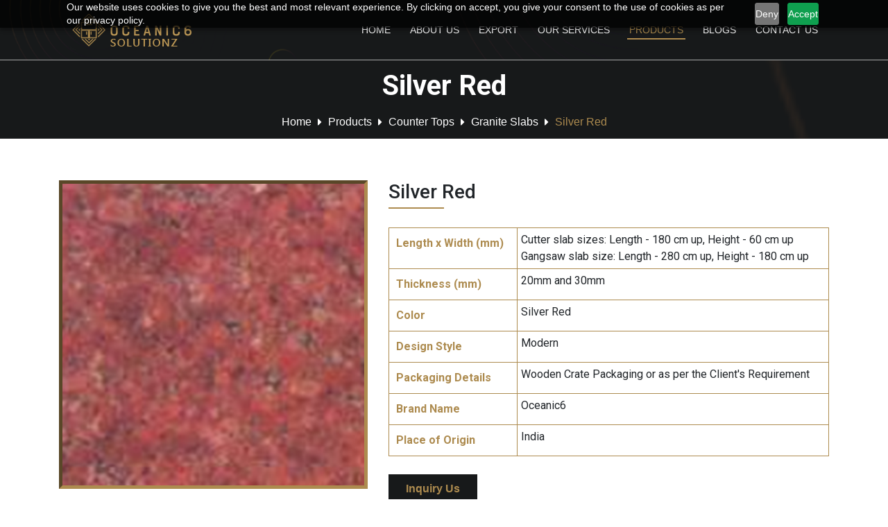

--- FILE ---
content_type: text/html
request_url: https://oceanic6solutionz.com/silver-red.html
body_size: 3887
content:
<!DOCTYPE html>
<html lang="en">
<head>
   <!-- Google tag (gtag.js) -->
<script async src="https://www.googletagmanager.com/gtag/js?id=G-0RSEZEP9B6"></script>
<script>
  window.dataLayer = window.dataLayer || [];
  function gtag(){dataLayer.push(arguments);}
  gtag('js', new Date());

  gtag('config', 'G-0RSEZEP9B6');
</script>

        <meta charset="utf-8">
        <title>Supplier of Silver Red Granite Slab in India - Oceanic6 solutionz</title>
        <meta name="viewport" content="width=device-width, initial-scale=1">
        <meta name="description" content="">
        <meta name="keywords" content="">

        <!-- custom css -->
        <link rel="stylesheet" type="text/css" href="css/style.css">
        <!-- Latest compiled and minified CSS -->
        <link rel="stylesheet" href="https://maxcdn.bootstrapcdn.com/bootstrap/4.5.2/css/bootstrap.min.css">
        <!-- jQuery library -->
        <script src="https://ajax.googleapis.com/ajax/libs/jquery/3.5.1/jquery.min.js"></script>
        <!-- Popper JS -->
        <script src="https://cdnjs.cloudflare.com/ajax/libs/popper.js/1.16.0/umd/popper.min.js"></script>
        <!-- Latest compiled JavaScript -->
        <script src="https://maxcdn.bootstrapcdn.com/bootstrap/4.5.2/js/bootstrap.min.js"></script>
        <!-- favicon -->
        <link rel="icon" type="image/png" href="images/favicon.png"/>
        <!-- font awesome -->
        <link href="https://cdnjs.cloudflare.com/ajax/libs/font-awesome/5.14.0/css/all.min.css" rel="stylesheet">
        <!-- Owl Carousel Css -->
        <link rel="stylesheet" href="https://cdnjs.cloudflare.com/ajax/libs/OwlCarousel2/2.3.4/assets/owl.carousel.min.css"/>
        <!-- google font link -->
        <link href="https://fonts.googleapis.com/css2?family=Roboto:wght@300;400;500;700;900&display=swap" rel="stylesheet">

</head>
<body>
    <!-- desktop menu start -->
    <header class="header main-menu desktop-menu">
        <div class="container">
            <nav class="navbar main-menu navbar-expand-lg">
                <a href="index.html" class="navbar-brand">
                    <img src="images/logo.png" class="logo">
                </a>

                <button type="button" class="navbar-toggler" data-toggle="collapse" data-target="#navbarCollapse">
                    <span class="fa fa-bars"></span>  
                </button>
                <!-- Collection of nav links, forms, and other content for toggling -->
                <div id="navbarCollapse" class="collapse navbar-collapse justify-content-end">
                    <ul class="navbar-nav navigation">
                        <li class="nav-item"><a href="index.html" class="nav-link">Home</a></li>
                        <li class="nav-item"><a href="aboutus.html" class="nav-link">About Us</a></li>
                        <li class="nav-item"><a href="export.html" class="nav-link">Export</a></li>  
                        <li class="nav-item"><a href="services.html" class="nav-link">Our Services</a></li>
                        <li class="nav-item dropdown">
                            <a href="products.html" class="nav-link active">Products</a>

                            <span class="righticon">
                                <i class="fas fa-caret-down downicon"></i>
                            </span>

                            <ul>
                                <li><a href="countertops.html" class="dropdown-item">Counter Tops</a></li>
                                <li><a href="bathroom-vanities.html" class="dropdown-item">Bathroom Vanities</a></li>
                                <li><a href="furniture.html" class="dropdown-item">Furniture</a></li>
                            </ul>
                        </li>
                        <li class="nav-item"><a href="https://oceanic6solutionz.com/blog/" class="nav-link">Blogs</a></li>
                        <li class="nav-item"><a href="contactus.html" class="nav-link">Contact Us</a></li>
                    </ul>      
                </div>
            </nav>
        </div>
    </header>
    <!-- desktop menu end  -->

    <!-- mobile menu start -->
    <div class="mobile-sidebar-menu">
        <a href="index.html"> <img class="header-logo img-fluid" src="images/logo.png"> </a>
        <div id="mobile-sidebar-panel" class="mobile-menu main-menu" style="transform: translateX(-100%);">
            <div id="navbarCollapse" class="navbar-collapse justify-content-end">
                <ul class="navbar-nav navigation">
                    <li class="nav-item"><a href="index.html" class="nav-link">Home</a></li>
                    <li class="nav-item"><a href="aboutus.html" class="nav-link">About Us</a></li>
                    <li class="nav-item"><a href="export.html" class="nav-link">Export</a></li>  
                    <li class="nav-item"><a href="services.html" class="nav-link">Our Services</a></li>
                    <li class="nav-item dropdown">
                        <a href="products.html" class="nav-link active">Products</a>

                        <span class="righticon">
                            <i class="fas fa-caret-down downicon"></i>
                        </span> 

                        <ul>
                            <li><a href="countertops.html" class="dropdown-item">Counter Tops</a></li>
                            <li><a href="bathroom-vanities.html" class="dropdown-item">Bathroom Vanities</a></li>
                            <li><a href="furniture.html" class="dropdown-item">Furniture</a></li>
                        </ul>
                    </li>
                    <li class="nav-item"><a href="https://oceanic6solutionz.com/blog/" class="nav-link">Blogs</a></li>
                    <li class="nav-item"><a href="contactus.html" class="nav-link">Contact Us</a></li>
                </ul>
            </div>
        </div>
        <button class="mobile-menu-btn" id="openbtn" onclick="openNav()" style=""> <i class="fas fa-bars"></i> </button>
        <button class="mobile-menu-btn" id="closebtn" onclick="closeNav()" style="display: none;"> <i class="fas fa-times"></i> </button>
    </div>
    <!-- mobile menu end -->

    <!-- Inner page banner start -->
    <div class="inner-page-banner">
        <div class="container">
            <div class="inner-page-banner-title">
                <h1>Silver Red</h1>
                <div class="breadcrumbs">
                    <a href="index.html">Home</a>
                    <i class="fas fa-caret-right"></i>
                    <a href="products.html">Products</a>
                    <i class="fas fa-caret-right"></i>
                    <a href="countertops.html">Counter Tops</a>
                    <i class="fas fa-caret-right"></i>
                    <a href="granite-slabs.html">Granite Slabs</a>
                    <i class="fas fa-caret-right"></i>
                    <span>Silver Red</span>
                </div>
            </div>
        </div>
    </div>
    <!-- Inner page banner end -->

    <!-- Product Details Start -->
    <section class="product-detail-section">
        <div class="container">
            <div class="row">
                <div class="col-lg-5">
                    <div class="product-detail-image">
                        <img src="images/countertops/granite/64.png" class="img-fluid">
                    </div>
                </div>
                <div class="col-lg-7">
                    <div class="product-detail-content">
                        <h3>Silver Red</h3>
                        <table class="table table-bordered table-sm">
                            <tbody>
                                <tr>
                                    <th>Length x Width (mm)</th>
                                    <td>Cutter slab sizes: Length - 180 cm up, Height - 60 cm up<br> Gangsaw slab size: Length - 280 cm up, Height - 180 cm up </td>
                                </tr>
                                <tr>
                                    <th>Thickness (mm)</th>
                                    <td>20mm and 30mm</td>
                                </tr>
                                <tr>
                                    <th>Color</th>
                                    <td>Silver Red</td>
                                </tr>
                                <tr>
                                    <th>Design Style</th>
                                    <td>Modern</td>
                                </tr>
                                <tr>
                                    <th>Packaging Details</th>
                                    <td>Wooden Crate Packaging or as per the Client's Requirement</td>
                                </tr>
                                <tr>
                                    <th>Brand Name</th>
                                    <td>Oceanic6</td>
                                </tr>
                                <tr>
                                    <th>Place of Origin</th>
                                    <td>India</td>
                                </tr>
                            </tbody>
                        </table>
                        <a href="contactus.html" class="inquiry-btn">Inquiry Us</a>
                    </div>
                </div>
            </div>

            <div class="product-description">
                <ul class="nav filter">
                    <li>
                        <a class="active" data-toggle="pill" href="#menu1">Overview</a>
                    </li>
                    <li>
                        <a data-toggle="pill" href="#menu2">Tips for best Use</a>
                    </li>
                    <li>
                        <a data-toggle="pill" href="#menu3">Merchant Details</a>
                    </li>
                    <li>
                        <a data-toggle="pill" href="#menu5">Terms & Conditions</a>
                    </li>
                </ul>

                <div class="tab-content description-content">
                    <!-- Overview -->
                    <div id="menu1" class="tab-pane active">
                        <p>Granite countertops are stunning additions to any house, each one a one-of-a-kind work of art. Granite comes in a variety of hues, giving homeowners a wide range of alternatives. Granite is a versatile material that can be used to complement any décor or design concept. Granite is also extremely hard and resistant to heat. This makes it ideal for kneading dough, rolling out cookies, and other jobs that benefit from a chilly surface.</p>
                    </div>
      
      
                    <!-- Tips for best use -->
                    <div id="menu2" class="tab-pane fade">
                        <ul>
                            <li><i class="fas fa-hand-point-right"></i> <span>Use a microfiber cloth to dust granite countertops and keep them clean.</span> </li>
                            <li><i class="fas fa-hand-point-right"></i> <span>For simple cleaning, a microfiber cleaning cloth, even a dry one, is frequently sufficient.</span></li>
                            <li><i class="fas fa-hand-point-right"></i> <span>When accidents in everyday life occur, wipe off the granite countertop simply with water on a daily or a need basis. Once a week, wipe out your granite counters with a moist towel and a neutral pH stone cleanser.</span></li>
                            <li><i class="fas fa-hand-point-right"></i> <span>On your counters, never use strong chemicals or abrasive cleaning. These cleansers have the potential to permanently chip, pit, and etch the stone's surface.</span></li>
                            <li><i class="fas fa-hand-point-right"></i> <span>Try a poultice consisting of a cup of flour or baking soda and five teaspoons of dish soap for grease stains that have absorbed into the granite.</span></li>
                        </ul>
                    </div>
      
           
                    <!-- Merchant details -->
                    <div id="menu3" class="tab-pane fade">
                        <table class="table table-bordered table-sm">
                            <tbody>
                                <tr>
                                    <th>Category Name</th>
                                    <td>Granite Slabs</td>
                                </tr>
                                <tr>
                                    <th>Packed By</th>
                                    <td>Oceanic6 Solutionz</td>
                                </tr>
                                <tr>
                                    <th>Packer Address</th>
                                    <td>Plot no. 51, Phase-II, Industrial Area, Panchkula, Haryana, India-134112</td>
                                </tr>
                                <tr>
                                    <th>Marketed By</th>
                                    <td>Oceanic6 Solutionz</td>
                                </tr>
                                <tr>
                                    <th>Marketer Address</th>
                                    <td>Sco 84 / Sector 12 , Panchkula, Haryana, India-134112</td>
                                </tr>
                                <tr>
                                    <th>Country Of Assembly</th>
                                    <td>India</td>
                                </tr>
                                <tr>
                                    <th>Country Of Manufacture</th>
                                    <td>India</td>
                                </tr>
                            </tbody>
                        </table> 
                    </div>
        
               
                    <!-- Terms & Conditions -->
                    <div id="menu5" class="tab-pane fade">
                        <p>Please contact us if you have any product-related queries or clarifications.</p>
                        <p>The accessories displayed in the photo are purely for display reasons and are not included in the final product.</p>
                        <p>Skilled craftsmen have methodically constructed furniture goods with elaborate and hand-painted embellishments, following in the footsteps of numerous generations of experienced artisans. As a result, each piece of such furniture is one-of-a-kind, and minor variations between the image and the real product are possible.</p>
                        <p>When placing an order, please double-check the measurements of your premises' entrance/door before purchasing to ensure that the goods can be delivered inside without difficulty. We will not be able to accept cancellation or refund requests in this scenario. Certain goods don't need to be assembled and can be used right away. Please refer to the item details for further information.</p>
                    </div>
                </div>
            </div>
        </div>
    </section>
    <!-- Product Details End -->

    <!-- Footer Section start -->
    <footer>
        <div class="container">
            <div class="footer-section">
                <div class="row">
                    <div class="col-lg-3 col-md-6">
                        <div class="footer-col">
                            <div class="flogo">
                                <img src="images/logo.png" alt="logo">
                            </div>
                            <p>Oceanic 6 Solutionz is one of India's top furniture exporters, offers a diverse assortment of solid wood furniture, counter tops & bathroom Vanities to a global audience.</p>
                        </div>
                    </div>
                    <div class="col-lg-3 col-md-6">
                        <div class="footer-col">
                            <h3>Quick Links</h3>
                            <ul>

                                <li>
                                    <i class="fas fa-long-arrow-alt-right"></i><a href="index.html">Home</a>
                                </li>
                                <li>
                                    <i class="fas fa-long-arrow-alt-right"></i><a href="aboutus.html">About Us</a>
                                </li>
                                <li>
                                    <i class="fas fa-long-arrow-alt-right"></i><a href="export.html">Export</a>
                                </li>
                                <li>
                                    <i class="fas fa-long-arrow-alt-right"></i><a href="services.html">Our Services </a>
                                </li>
                                <li>
                                    <i class="fas fa-long-arrow-alt-right"></i><a href="products.html">Products</a>
                                </li>
                                <li>
                                    <i class="fas fa-long-arrow-alt-right"></i><a href="contactus.html">Contact Us</a>
                                </li>
                            </ul>
                        </div>
                    </div>
                    <div class="col-lg-3 col-md-6">
                        <div class="footer-col">
                            <h3>World Headquarters</h3>
                            <div class="address">
                                <i class="fas fa-map-marker-alt"></i><p>Sco 84 / Sector 12 ,Panchkula,  Haryana,India-134112</p>
                            </div>
                            <p>
                                <i class="fas fa-phone-alt"></i><a href="tel:+919810113016">+91 98101 13016</a>
                            </p>
                            <p>
                                <i class="fas fa-envelope"></i><a href="mailto:sales@oceanic6.com">sales@oceanic6.com</a>
                            </p>
                            <p>
                                <i class="fas fa-envelope"></i><a href="mailto:support@oceanic6.com">support@oceanic6.com</a>
                            </p>
                        </div>
                    </div>
                    <div class="col-lg-3 col-md-6">
                        <div class="footer-col">
                            <div class="nkba">
                                <h3>Proud Member</h3>
                                <div class="nkba-img">
                                    <img src="images/fieo.png" alt="FIEO">
                                    <img src="images/nkba.png" alt="NKBA">
                                </div>
                                <span>SOCIAL</span>
                            </div>
                            <div class="connect">
                                <h3>Connect With Us</h3>
                                <div class="icon">
                                    <a href="#"><i class="fab fa-facebook-f"></i></a>
                                    <a href="#"><i class="fab fa-linkedin-in"></i></a>
                                    <a href="#"><i class="fab fa-instagram"></i></a>
                                    <a href="#"><i class="fab fa-pinterest-p"></i></a>
                                </div>
                            </div>
                        </div>
                    </div>
                </div>
            </div> 
        </div>
    </footer>

    <!-- copyrights -->
    <section class="copyright-section">
        <div class="container">
            <div class="row">
                <div class="col-lg-6">
                    <div class="copyright">
                        <p>Copyright © 2022 Oceanic6 Solutionz. All Rights Reserved.<p></p>
                    </div>
                </div>
                <div class="col-lg-6">
                    <div class="copyright">
                        <p>Design and Development By <a href="https://topazinfotech.com/" target="_blank">Topaz Infotech.</a></p>
                    </div>
                </div>
            </div>
        </div>
    </section>
    <!-- Footer Section end -->


    <!-- Custom Js -->
    <script type="text/javascript" src="js/custom.js"></script>
    <!-- Owl Carousel Js -->
    <script src="https://cdnjs.cloudflare.com/ajax/libs/OwlCarousel2/2.3.4/owl.carousel.min.js"></script>
    <script src="https://cdn-in.pagesense.io/js/oceanic6com/8e532eb6538a4556a9955e218b6799d5.js"></script>
    <script>window.$zoho=window.$zoho || {};$zoho.salesiq=$zoho.salesiq||{ready:function(){}}</script><script id="zsiqscript" src="https://salesiq.zohopublic.in/widget?wc=siqecd69682faa565e817cd46d8f4f39b9fa3938a7790a520a18998919a3d14ab1f" defer></script>


</body>

</html>

--- FILE ---
content_type: text/css
request_url: https://oceanic6solutionz.com/css/style.css
body_size: 13203
content:
*:focus {outline: none !important;}
body {font-family: 'roboto', sans-serif !important;}
p, span, li, a {
    font-family: 'poppins', sans-serif !important;
}
html {scroll-behavior: smooth;}
ul,ol {list-style: none;padding: 0;}
a, button, img, input, span {
  transition: all 0.3s ease 0s;
}
a:hover {
  text-decoration: none !important;
}




/* Journey Section Styling */
.our-journey {
    /*padding: 60px 0;*/
    overflow: hidden;
}

.video-section-wrapper video {
    outline: none;
    border: none;
    border-radius: 15px;
}

/* Mobile responsive fixes */
@media (max-width: 991px) {
    .our-journey .content {
        text-align: center;
        margin-bottom: 40px;
    }
    .banner-our-jurnny {
        flex-direction: column;
    }
    .banner-our-jurnny img {
        width: 100% !important;
        margin-bottom: 15px;
    }
    .icon-journey h3 {
        font-size: 14px;
        margin-top: 10px;
    }
}

/* whychooseus */
            
            @media (max-width: 768px) {
                .why-header-wrapper {
                    margin-left: 0 !important; /* Mobile pe zero kar diya */
                    padding-left: 35px; /* Mobile pe icons ke sath align rakhne ke liye */
                }
                .why-features {
                    padding-left: 35px !important;
                }
            }
        

.box-our {
    padding: 20px;
    transition: all 0.3s ease;
}
.box-our:hover {
    transform: translateY(-5px);
}


.header {
    background-image: url('../images/header-bg.png');
    background-size: cover;
    background-repeat: no-repeat;
    background-position: -200px center;
}
.main-menu .navbar {padding: 0 16px;}
.navbar-brand .logo{
    max-width: 178px;
}
.navbar-brand .logo img{
    width: 100%;
}
.navigation li{
    display: inline-block;
}
.navigation li a{
    position: relative;
    display: inline-block;
    color: #ffffff;
    font-size: 14px;
    text-transform: uppercase;
    text-decoration: none;
    padding-top: 33px !important;
    padding-bottom: 33px !important;
    padding-left: 0 !important;
    padding-right: 0 !important;
    margin: 0 14px;
    white-space: nowrap;
}
.navigation > li:last-child a {margin-right: 0;}
.navigation > li > a:after {
    position: absolute;
    content: '';
    display: block;
    height: 2px;
    width: 0;
    background-color: #AD8B4F;
    left: 50%;
    bottom: 30px;
    transform: translate(-50%,0) translateZ(0);
    transition: width .25s cubic-bezier(.27,.62,.43,1.01);
}
.navigation > li > a:hover:after, .navigation > li > a.active:after {
    width: calc(100% + 6px);
}
.navigation li a:hover, .navigation li a.active {
    color: #AD8B4F;
}

/* dropdown menu css */
.navbar-nav span .hovericon {
    font-size: 18px; 
    display: block !important;
    position: absolute; 
    z-index: 99; 
    right: -7px; 
    top: 0;   
    height: 37px; 
    width: 37px; 
    cursor: pointer; 
    text-align: center; 
    line-height: 39px;
    color: #fff;
}
@media (min-width: 992px) {
    .main-menu ul li span .downicon {display: none !important;}
}
.main-menu ul li span .downicon
{
    font-size: 20px;
    display: block;
    position: absolute;
    z-index: 99;
    right: 24px;
    top: 0;
    height: 40px;
    width: 40px;
    cursor: pointer;
    text-align: center;
    line-height: 40px;
    color: #000;
}
.main-menu ul > li > ul,
.main-menu ul > li > ul > li > ul
{
    box-shadow: 0px 10px 40px rgba(0, 0, 0, 0.20);
    position: absolute;
    top: 100%;
    left: 0;
    z-index: 100;
    visibility: hidden;
    background-color: #17191A;
    opacity: 0;
    transform: translateY(20px);
    box-shadow: 0 3px 20px rgba(0, 0, 0, 0.05);
    transition: all 0.3s ease-out;
}
.main-menu ul > li > ul > li > ul {
    left: 100%;
    top: 0;
}
.main-menu ul > li.dropdown:hover > ul,
.main-menu ul > li > ul > li.dropdown:hover > ul
{
    visibility: visible;
    opacity: 1;
    transform: translateY(0);
    z-index: 999;
}
.main-menu ul > li > ul > li {display: list-item;}
.main-menu ul > li > ul > li a
{
    position: relative;
    font-size:14px;
    color: #fff;
    padding: 10px 30px 10px 20px !important;
    margin: 0;
}
/*.main-menu ul > li > ul > li a:after {
    content: "";
    position: absolute;
    top: 0;
    left: 0;
    width: 4px;
    height: 100%;
    background-color: #AD8B4F;
    opacity: 0;
    visibility: visible;
}*/
.main-menu ul > li > ul > li a:hover, .main-menu ul > li > ul > li a:focus,
.main-menu ul > li > ul > li > ul > li a:hover, .main-menu ul > li > ul > li > ul > li a:focus {
    color: #fff;
    background-color: #AD8B4F;
    transition: none;
}
.main-menu ul > li > ul > li a:hover:after {
    opacity: 1;
    visibility: visible;
}

@media (max-width: 1199px) {.navigation li a {margin: 0 9px;}}
@media (max-width: 991px) {
    .main-menu ul > li > ul,
    .main-menu ul > li > ul > li > ul {background-color: transparent;box-shadow: inherit; width: 100%; display: none; position: inherit; -moz-transform: translateY(0); transform: translateY(0);}
    .main-menu ul > li > ul > li > ul {left: 0;top: 100%;}
    .main-menu ul > li.dropdown > ul.open,
    .main-menu ul > li.dropdown > ul.open li.dropdown > ul.open { display: block; opacity: 1; visibility: visible; }
    .main-menu ul > li > ul > li a {white-space: inherit !important;padding-left: 8% !important;}
    .main-menu ul li a {padding: 10px 16px;}
    .navigation li a {font-size: 16px;}
}

/* Mobile Menu Css Start */
.mobile-sidebar-menu {
    display: none;
    padding: 11px 16px 20px 16px;
    background-image: url('../images/header-bg.png');
    background-size: cover;
    background-repeat: no-repeat;
    background-position: -248px center;
}
.mobile-menu {
    height: 100%;
    width: 75%;
    position: fixed;
    z-index: 1000;
    top: 0;
    left: 0;
    background-color: #000;
    overflow-x: hidden;
    transition: 0.5s;
    transform:  translateX(-100%);
}
.mobile-menu-btn {
    font-size: 22px;
    cursor: pointer;
    color: #fff;
    border: none;
    background-color: transparent;
    border: 1px solid #AD8B4F;
    transition: margin-left .5s;
    position: absolute;
    top: 23px;
    right: 4%;
    width: 40px;
    height: 40px;
    line-height: 40px;
}
#closebtn {background-color: #AD8B4F;}
.mobile-menu .navbar-collapse ul {margin-top: 0;}
.mobile-menu ul li.nav-item {border-bottom: 1px solid #fff;}
.mobile-menu ul li.nav-item:first-child {border-top: 1px solid #fff;}
.mobile-menu .nav-link {
    padding: 0 5% !important;
    height: 44px;
    line-height: 44px; 
    text-transform: capitalize;
    color: #fff;
    font-weight: 400;
    margin: auto;
    width: 100%;
    text-transform: uppercase;
}
.mobile-menu .nav-link:after {content: none !important;}
.mobile-menu-show {height: 70px;}
.mobile-menu ul li span .downicon {color: #fff;}
.mobile-menu ul li ul li ul li a {padding-left: 12% !important;}
.mobile-menu ul li a {font-size: 15px !important;}

@media (max-width: 991px) {.desktop-menu {display: none;}.mobile-sidebar-menu {display: block;}}
/* mobile menu css end */

/*banner-sec*/
.carousel-inner img {
    width: 100%;
    height: 95vh;
}
.banner-sec{
    box-shadow: 0px 10px 10px #efefef;
}
.carousel-caption{
    top: 26%;
    max-width: 550px;
    left: 15% !important;
    bottom: auto !important;
    right: 15% !important;
    margin: auto;
    padding: 20px 25px 25px 25px !important;
    background-color: #000000bd;
    border-bottom-left-radius: 70px;
    border-bottom-right-radius: 70px;
    text-align: center !important;
}
.carousel-caption h1{
    font-size: 35px;
    font-weight: bold;
    color: #ffffff;
    text-transform: uppercase;
}
.carousel-caption p {
    position: relative;
    margin-bottom: 0;
}
.carousel-caption p:after  {
    content: "";
    position: absolute;
    bottom: -28px;
    left: 50%;
    transform: translate(-50%);
    background-color: #BBA37E;
    height: 7px;
    width: 77%;
}
.carousel-indicators li {
    font-size: 13px;
    text-align: center;
    width: 10px !important;
    height: 10px !important;
    border-radius: 50px !important;
    border-top: none !important;
    border-bottom: none !important;
    color: #AD8B4F;
    background-color: #000 !important;
    text-indent: inherit !important;
    opacity: 1 !important;
    transition: all 0.3s ease 0s !important; 
}
.carousel-indicators li.active {
    width: 25px !important;
    background-color: #AD8B4F !important;
}


/*our-journey*/
.our-journey{
    padding-top: 150px;
    /*padding-bottom: 70px;*/
    position: relative;
}
.our-journey .content .back-title {position: absolute;top: 60px;z-index: -1;}
.our-journey .content .back-title h1 {
    font-size: 120px;
    color: #80808012;
    font-weight: bold;
    text-transform: uppercase;
}
.our-journey .content .sub-title h1{
    font-size: 26px;
    color: #ad8b4f;
    margin-bottom: 15px;
    text-transform: uppercase;
}
.our-journey .content .title h2{
    font-size: 25px;
    color: #505151;
}
.our-journey .content .title h2 span{color: #ad8b4f;}
.our-journey .content .text {margin-bottom: 35px;}
.our-journey .content .text p{
    font-size: 16px;
    color: #797979;
    line-height: 20px;
}
.our-journey .content .about-btn {
    font-weight: bold;
    color: #AD8B4F;
    text-decoration: none;
    background-color: #17191A;
    padding: 12px 25px;
}
.our-journey .content .about-btn:hover {
    color: #fff;
    background-color: #AD8B4F;
}

@media (max-width: 767px) {.our-journey .content .back-title h1 {font-size: 40px;}
    .carousel-inner img {
    width: 100%;
    height: 100%;
}
}
.icon-journey{
    padding-top: 37px;
    position: relative;
    margin-top: 30px;
    
    
}

.icon-journey .icon{
    background-image: url('../images/icone-bg.png');
    background-repeat: no-repeat;
    background-size: contain;
}
.box-our::after{
    content: '';
    position: absolute;
    top: 0;
    right: -20px;
    height: 122px;
    background-image: url(../images/arrow.png);
    background-size: cover;
    width: 30px;
}

#shipping::after{
    content: '';
    background-image: inherit;
}
.box-our{
    display: flex;
    align-items: center;
    flex-direction: column;

}
.box-our .icon{
    max-width: 92px;
    margin: 0 auto;
    padding-bottom: 25px;
    min-height: 122px;
    display: flex;
    align-items: flex-end;
}
.box-our h3{
    text-align: center;
    font-size: 20px;
    color: #404040;
    text-transform: capitalize;
}

/*our-product*/
.our-product{
    padding-bottom: 85px;
}

/*title use in all section*/
.main-title {
    text-align: center;
    position: relative;
    padding-bottom: 20px;
}

.main-title h3{
    position: absolute;
    top: 35px;
    left: 50%;
    transform: translate(-50%);
    font-size: 40px;
    color: #ad8b4f;
    margin-bottom: 0;
}
.main-title h3::before{
    content:url('../images/title-equalto.png');
    position: absolute;
    top: -17%;
    left: -58px;
}

.main-title h3::after{
    content:url('../images/title-equalto.png');
    position: absolute;
    top: -17%;
    right: -58px;
}
.boxes .col-md-6 {
    padding-top: 80px;
}
.boxes .box{
    min-height: 390px;
    background-size: cover;
    background-repeat: no-repeat;
    background-position: center;
    position: relative;
    padding-bottom: 34px;
    cursor: pointer;
    transition: .8s ease;
}
.boxes .box img{
    position: absolute;
    top: -45px;
    right: 10px;
}

.boxes .box h3{
    position: absolute;
    top: 50%;
    left: 50%;
    transform: translate(-50% , -50%);
    color: #ffffff;
    font-size: 35px;
    width: 100%;
    text-align: center;
}

.boxes #counter{
    background-image: url('../images/counter.png');    
}

.boxes #bathroom{
    background-image: url('../images/bathroom.png');    
}

.boxes #furniture{
    background-image: url('../images/furniture.png');    
}

.boxes #packaging{
    background-image: url('../images/packaging.png');    
}

.boxes .box a{
    display: inline-block;
    font-size: 20px;
    color: #ffffff;
    background-color: #ad8b4f;
    padding: 10px 15px;
    width: 280px;
    text-align: center;
    border-radius: 4px;
    text-decoration: none;
    position: absolute;
    left: 50%;
    bottom: -26px;
    transform: translate(-50%, 0);
    opacity: 0; 
    visibility: hidden; 
    transition: .5s ease;
}

.boxes .box:hover a{
    opacity: 1;
    visibility: visible;
}

.boxes .box:hover{
    transform: translateY(-25px);
}
@media (max-width: 575px) {
    .boxes .col-md-6:first-child {padding-top: 20px;}
}


      /* nEw services  */

/* Service Section - Professional 3D Look */

.custom-service-area {
    padding-top: 80px;
    background-color: #ffffff;}*/ /* Light greyish-white background 
*/
/* Row ke andar gap maintain karne ke liye */

.service-row-gap {
    margin-top: 20px;
}
.banner-our-jurnny img{
    width: 100%;
}
.service-card {
    background: #ffffff;
    padding: 40px 25px;
    margin-bottom: 40px; /* Do rows ke beech gap yahan se aayega */
    height: calc(100% - 40px);
    display: flex;
    flex-direction: column;
    align-items: center;
    text-align: center;
    border-radius: 12px;
    border: 1px solid rgba(0,0,0,0.03);/* Halka sa border for definition */
    /* Mobile pe shadow ko saaf rakhne ke liye precise shadow */
    box-shadow: 0 10px 25px -5px rgba(0, 0, 0, 0.08), 0 8px 10px -6px rgba(0, 0, 0, 0.05);
    transition: all 0.4s ease-in-out;
}

/* Hover Effect - Proper 3D lift */
.service-card:hover {
    transform: translateY(-15px);
    box-shadow: 0 25px 40px -10px rgba(0, 0, 0, 0.15);
    border-color: #e0e0e0;
}

.service-card-icon {
    width: 95px;
    height: 95px;
    margin-bottom: 25px;
    display: flex;
    justify-content: center;
    align-items: center;
}

.service-card-icon img {
    width: 100%;
    height: 100%;
    object-fit: contain;
    filter: none !important;
}

.service-card-info h3 {
    font-size: 22px;
    font-weight: 700;
    color: #ae8d50;
    margin-bottom: 15px;
}

.service-card-info p {
    font-size: 15px;
    color: #555;
    line-height: 1.6;
    margin-bottom: 25px;
}

/* Button - Website theme se match karta hua (Teal/Dark) */
.service-btn-custom {
    display: inline-block;
    padding: 12px 30px;
    background-color: #ae8d50; /* Professional Dark Blue/Grey */
    color: #fff !important;
    font-weight: 600;
    text-transform: uppercase;
    font-size: 13px;
    letter-spacing: 1px;
    border-radius: 6px; /* Squarish round corners */
    text-decoration: none !important;
    transition: all 0.3s ease;
    box-shadow: 0 4px 6px rgba(0,0,0,0.1);
}

.service-btn-custom:hover {
    background-color: #ae8d50;
    transform: scale(1.05);
    box-shadow: 0 6px 12px rgba(0,0,0,0.2);
}

/* Mobile adjustments */
@media (max-width: 768px) {
    .service-card {
        margin-bottom: 30px; /* Mobile pe gap */
        padding: 30px 20px;
    }
}
/* nEw services  */


/*service provider*/

.service{
    background-image: url('../images/service-bg.png');
    background-repeat: no-repeat;
    background-size: cover;
    background-position: center;
    padding-top: 50px;
    padding-bottom: 40px;
    background-color: #f8f9f7;
}

.service .text{
    max-width: 920px;
    margin: 0 auto;
    text-align: center;
    font-size: 15px;
    line-height: 20px;
    color: #8f8f8f;
}

.service-box {
    margin-top: 40px;
}
.service-box .title-sec {
    float: left;
    width: 46px;
    margin-right: 12px;
    margin-bottom: 8px;
}
.service-box .content {
    font-size: 18px;
    line-height: 26px;
    color: #191919;
    display: block;
    float: left;
    width: 83%;
}
.service-box .content h3 {
    font-size: 24px;
    color: #191919;
    font-weight: bold;
}

/* Section padding */
.quality-sec {
    padding-top: 30px;    /* was 50px */
    padding-bottom: 80px; /* was 140px */
}

/* Main title spacing */
/* .main-title {
    margin-top: 55px; 
} */
.main-title h3 {
    font-size: 28px;     /* slightly smaller heading */
}

/* Sample card spacing */
.sample-card {
    margin-bottom: 30px; /* was 50px */
}

/* Heading above carousel */
.sample-card .caption h4 {
    font-size: 20px;      /* smaller than before */
    margin-bottom: 10px;  /* was 15px */
}

/* Paragraph above carousel */
.sample-card p {
    margin-bottom: 15px; /* was 20px */
    font-size: 15px;     /* slightly smaller */
    line-height: 22px;   /* tighter spacing */
}

/* Explore Now button margin */
.sample-program-cta {
    margin: 20px 0; /* was 30px */
}
/* Headings above each carousel */
.sample-card .caption h4 {
    text-align: center;        /* centers the heading */
    font-size: 32px;           /* slightly bigger for a heading */
    font-weight: 700;          /* bold */
    color: #000000;            /* golden color */
    margin-bottom: 12px;       /* space below heading */
}

/* quality-sec sample program sec */

.quality-sec.sample-program-section {
    margin-top: -20px;  
    padding-top: 0;
}




/** quartz **/

/* Quartz heading */
.sample-card:nth-of-type(2) .caption h4 {
    margin-top: -50px;   
    margin-bottom: 15px;
}

/* Quartz paragraph */
.sample-card:nth-of-type(2) p {
    margin-top: 5px;   
    margin-bottom: 10px;
}

/* Quartz images carousel */
.sample-card:nth-of-type(2) .owl-carousel {
    margin-top: 5px;   
    margin-bottom: 10px;
}

/* Explore Now button */
.sample-program-cta {
    margin-top: 15px;  
    margin-bottom: 20px; /
}

.custom-service-area .container{
    margin-top: -150px;
}

/* what our client says section */

.testimonial-section  .container{
    margin-top: -60px;
}

/* CASE STUDIES */

.export-page-section .container{
    margin-top: -90px;
}




/*quality credentials section*/

.quality-sec{
    padding-top: 15px;
    padding-bottom: 140px;
}
#client{
    display: flex;
    align-items: center;
    justify-content: center;
    flex-wrap: wrap;
    gap: 30px;
}
#client img{
    width: 80px;
}


.your-project{
    margin-top: 30px;
    align-items: center;
}
.your-project-content {margin-top: 30px;}
.your-project-content p {
    font-size: 17px;
    color: #8f8f8f;
    text-align: center;
}
.your-project .text-content h4{
    font-size: 24px;
    color: #666666;
    text-transform: uppercase;
    margin-bottom: 10px;
}

.your-project .text-content h3{
    color: #ad8b4f;
    font-size: 50px;
    text-transform: capitalize;
    margin-bottom: 18px;
}

.your-project p{
    font-size:  18px;
    line-height: 26px;
    color: #191919;
    text-align: center;
}

.your-project .form-content p{
    text-align: left;
    padding-left: 0;
}

.project-form .form-control{
    border: 1px solid #ad8b4f;
    background-color: #FCFEFF;
    height: 40px;
}
.project-form .form-group textarea {height: auto;padding-top: 10px;}
.project-form .form-control::placeholder {
    font-size: 15px;
    color: #919191;
}
.form-content .button-sec{
    padding-top: 64px;
    margin-top: -31px;
}
.form-content .button-sec {
    color: #ffffff;
    text-transform: uppercase;
}

.your-project{
    background-image: url('../images/your-project-bg2.png');
    background-repeat: no-repeat;
    background-size: cover;
    background-position: 14px 6px;
    box-shadow: 0px 32px 11px 0px rgba(53, 53, 53, 0.09);
}
.form-content .button-sec .submit{
    background-color: #ad8b4f;
    padding: 7px 33px;
    color: white;
}
.form-content .button-sec .reset{
    background-color: #191919;
    padding: 7px 33px;
    margin-left: 25px;
    color: white;
}
.form-content .button-sec .submit:hover {background-color: #191919;}
.form-content .button-sec .reset:hover {background-color: #AD8B4F;}
.form-content .button-sec .submit:hover .form-content .button-sec .reset {background-color: #AD8B4F;}
.owl-carousel .item img{
    width: auto; 
    margin: 0 auto;
    display: block;
    max-width: 100% !important;
    width: auto !important;
}
.form-bg-img{
    position: relative;
    background-image: url('../images/your-project-bg.png');
    height: 550px;
    width: 100%;
    border-radius: 10px;
    background-size: cover;
    margin-left: -17px;
}
.form-bg-img .text-content {
    position: absolute;
    top: 68%;
    left: 50%;
    transform: translate(-50%, -50%);
    width: 100%;
    text-align: center;
    padding: 0 20px;
}
.project-form .form-group .placeholder{
    background-color: #FCFEFF !important;
}

/* Card should NOT have fixed height */
.team-card {
    width: 100%;
    max-width: 180px;      /* keeps width same everywhere */
    margin: 0 auto;
    text-align: center;
}

/* Image wrapper behavior */
.team-card img.face {
    width: 100%;
    height: 200px;         /* image crop height */
    object-fit: cover;     /* crop from all sides */
    object-position: center;
    border-radius: 10px;
    display: block;
}

/* Text spacing */
.description-container {
    margin-top: 8px;
}




/* blog section css */
.blog-section {
    background: #f9f9f9;
    padding: 70px 0;
}
.blog-widget {margin-top: 40px;}
.blog-content {position: relative;padding: 20px;box-shadow: 0 12px 16px 0 rgb(0 0 0 / 3%), 0 17px 50px 0 rgb(0 0 0 / 10%);}
.blog-content span {
    color: #AD8B4F;
    width: 80px;
    height: 80px;
    display: flex;
    background: #17191A;
    border-radius: 50%;
    justify-content: center;
    align-items: center;
    text-align: center;
    position: absolute;
    top: -40px;
}
.blog-content h3 {    
    font-size: 20px;
    margin-top: 45px;
    line-height: 1.5;
    margin-bottom: 0;
    height: 60px;
}
.blog-content a {
    font-weight: 500;
    color: #ffffff;
    text-decoration: none;
    background-color: #AD8B4F;
    padding: 8px 20px;
    display: inline-block;
    margin-top: 30px;
}
.blog-content a:hover {background-color: #ffffff;color:#AD8B4F; border: 1px solid #AD8B4F;}

@media (max-width: 767px) {.blog-content h3 {height: auto;}}

/**************** footer section *******************/
.footer-section{
    border-color: #C2C2C2;
    border: dotted;
    border-radius: 20px;
    padding: 5px;
}
footer{
    background-image: url('../images/footer-bg.png');
    background-repeat: no-repeat;
    background-size: cover;
    padding-top: 40px;
    padding-bottom: 15px;
}
.footer-info {padding-left: 15px;}
footer .flogo{
    max-width: 185px;
    padding-bottom: 25px;
}
footer img{width: 100%;}
footer h3{
    font-size: 17px;
    color: #c2c2c2;
    line-height: 18px;
    font-weight: bold;
    padding-bottom: 15px;
    text-transform: uppercase;
    position: relative;
}
footer h3::after{
    content:'';
    position: absolute;
    bottom: 12px;
    left: 0;
    width: 58px;
    height: 1px;
    background-color:#ad8b4f;
}
footer .address{
    display: flex;
}
footer i{
    padding-right: 15px;
    color: #ad8b4f;
    padding-top: 4px;
}
footer p{
    color: #c2c2c2;
    font-size: 15px;
}
footer a{
    color: #c2c2c2;
    font-size: 15px;
    display: inline-block;
}
footer a:hover{
    text-decoration: none;
    color: #ad8b4f;
}
footer ul{
    list-style-type: none;
}
footer ul li{
    padding-bottom: 8px;
}
footer ul li i{
    color: #ad8b4f;
    padding-right: 0;
    margin-right: 12px;
    padding-top: 0;
}
footer .nkba {padding-bottom: 30px;}
footer .nkba-img img {max-width: 100px;display: inline-block;}
footer .nkba-img img:first-child {margin-right: 15px;}
footer .nkba span {
    display: none;
    color: #7e7e7e;
    font-size: 28px;
    line-height: 29px;
    text-transform: uppercase;
}
footer .connect .icon i{
    color: #ad8b4f;
    background-color: #ffffff;
    width: 35px;
    height: 35px;
    border-radius: 50%;
    padding-right: inherit;
    padding-top: 0;
    line-height: 35px;
    text-align: center;
    transition: all 0.3s ease 0s;
}
footer .connect .icon i:hover {
    color: #ffffff;
    background-color: #ad8b4f;
}
.copyright-section {background-color: #ad8b4f;}
.copyright{
    padding-top: 15px;
    padding-bottom: 15px;
}
.copyright p{
    margin-bottom: 0;
    font-size: 16px;
    color: #ffffff;
}
.copyright-section .col-lg-6:last-child .copyright p {text-align: right;}
.copyright p a {color: #fff;}

@media (min-width: 992px) and (max-width: 1199px) {footer .nkba-img img:first-child {margin-right: 0;}}
@media (max-width: 991px) {
    .copyright p {text-align: center;}
    .copyright-section .col-lg-6:last-child .copyright {padding-top: 0;}
    .copyright-section .col-lg-6:last-child .copyright p {text-align: center;}
}


/*-----------------home page responsive css start---------------------*/

/*----------------main menu start----------------*/
@media (min-width: 1400px) {
    .main-menu {background-position: inherit;}
}
@media(max-width: 991px){
    .desktop-bar{display: none;}
    .mobile-sidebar{display: block;}
    .bn-title{top:24%;}
    .bn-title h1{font-size: 32px;}
    /*.carousel-inner img{height: 300px;}*/
}
@media(max-width: 767px){
    .bn-title h1{font-size: 23px;}
    /*.carousel-inner img{height: 236px;}*/
}
@media(max-width: 490px){
    .bn-title{right: 36%; top: 59px; left: 6%;}
}

/*----------banner section start--------------*/
@media (min-width: 1400px) {
    .carousel-caption {max-width: 625px;}
    .carousel-caption h1 {font-size: 45px;}
    .carousel-caption p {font-size: 18px;}
}
@media (max-width: 767px) {
    .carousel-caption {top: 22%;left: 10% !important;right: 10% !important;}
    .carousel-caption h1 {font-size: 28px;}
    .carousel-caption p {font-size: 14px;}
}
@media (max-width: 991px) {
    .carousel-caption h1 {font-size: 30px;}
    .bn-title{top: 0px;}
    .bn-title h1{font-size: 21px;}
}
@media (max-width: 575px) {
    .carousel-caption {
        top: 18%;
        padding: 15px 15px 18px 15px !important;
        border-bottom-left-radius: 50px;
        border-bottom-right-radius: 50px;
    }
    .carousel-caption h1 {font-size: 24px;}
    .carousel-caption p:after {bottom: -21px;height: 6px;}
    .carousel-indicators {bottom: -8px !important;}
}
@media (max-width: 500px) {
    .carousel-caption h1 {font-size: 21px;margin-bottom: 2px;}
    .carousel-caption p {font-size: 13px;}
}
@media (max-width: 450px) {
    .carousel-caption {
        top: 14%;
        padding: 10px 10px 12px 10px !important;
        border-bottom-left-radius: 40px;
        border-bottom-right-radius: 40px;
    }
    .carousel-caption h1 {font-size: 21px;margin-bottom: 3px;}
    .carousel-caption p {font-size: 13px;}
    .carousel-caption p:after {bottom: -15px;}
}
@media (max-width: 400px) {
    .carousel-caption h1 {font-size: 16px;}
    .carousel-caption p {font-size: 10px;}
}
@media (max-width: 350px) {
    .carousel-caption h1 {font-size: 14px;}
}

/*----------our journey section start--------------*/
@media(max-width: 1025px){
  .our-journey{padding-top: 85px;}
  .our-journey .content .sub-title h1{font-size: 23px;}
  .our-journey .content .title h2 {font-size: 40px;}
  .our-journey .content .text p {font-size: 16px;}

}
@media(max-width: 991px){
    .our-journey{padding-top: 46px;padding-bottom: 35px;}
    .our-journey .content .sub-title h2{padding-bottom: 10px;}
    .our-journey .content .title h2{
        padding-bottom: 10px;
        font-size: 32px;
    }
    .our-journey .content .text p{text-align: justify;}
}
@media(max-width: 767px){
    .box-our {margin-top: 35px;}
    .box-our::after{display: none;}
    .icon-journey{padding-top: 0px;}
}
@media(max-width: 650px){
   .box-our h3 {font-size: 17px;}
}
@media(max-width: 600px){
   .our-journey .content .sub-title h1{font-size: 18px;}
   .our-journey .content .text p {font-size: 15px;}
}
@media (max-width: 575px) {
    .icon-journey .col-sm-6:first-child .box-our, .icon-journey .col-sm-6:nth-child(2) .box-our {margin-top: 10px;}
    .our-journey .content .title h2 {font-size: 28px;}
}

/*------------ our product section start ---------*/
@media(max-width: 991px){
    .main-title h3{top: 31px; font-size: 35px; }
    .main-title{padding-bottom: 10px;}
    .our-product{ padding-top: 23px;padding-bottom: 50px;} 
    .boxes .box{min-height: 300px;}
    .boxes .box h3{font-size: 27px;}
    .main-title {padding-bottom: 35px;}
    .boxes {padding-top: 0px;}
    .boxes .box a{
        opacity: 1;
        visibility: visible;
        padding: 8px 24px;
        font-size: 18px;
        bottom: -22px;
    }
}
@media(max-width: 575px){
    .ourproduct .main-title h3{top: 35px; font-size: 26px;}
    .main-title h3 {width: 100%;font-size: 30px;top: 35px;}
    .main-title h3::before {left: 95px;}
    .main-title h3::after {right: 95px;}
}
@media (max-width: 500px) {
    .main-title h3::before {left: 60px;}
    .main-title h3::after {right: 60px;}
}
@media (max-width: 450px) {
    .main-title h3::before {left: 35px;}
    .main-title h3::after {right: 35px;}
}
@media (max-width: 400px) {
    .boxes .box a {width: 240px;}
    .main-title {padding-bottom: 0;}
    .main-title h3::before {left: 15px;}
    .main-title h3::after {right: 15px;}
}


/*------------ our services section start ---------*/
@media (max-width: 767px) {
    .service .main-title h3 {width: 100%;}
    .service .main-title h3::before {left: 48px;}
    .service .main-title h3::after {right: 48px;}
    .service-box {margin-top: 30px;}
}
@media (max-width: 575px) {
    .service {padding-bottom: 20px;}
    .service .main-title {padding-bottom: 30px;}
}
@media (max-width: 520px) {
    .service .main-title h3::before {left: 35px;}
    .service .main-title h3::after {right: 35px;}
}
@media (max-width: 480px) {
    .service .main-title h3::before {left: 12px;}
    .service .main-title h3::after {right: 12px;}
}
@media (max-width: 440px) {
    .service .main-title h3::before {left: 0;}
    .service .main-title h3::after {right: 0;}
}


/*------------ quality section start ---------*/
@media (max-width: 1199px) {
    .your-project {background-size: inherit;background-position: inherit;}
    .form-content .button-sec {padding-top: 12px;margin-top: 0;}
}
@media (max-width: 991px) {
    .quality-sec {padding-bottom: 60px;}
    .quality-sec .content {padding-bottom: 25px;}
    .your-project {background-image: none;}
    .form-content {margin-top: 20px;padding-bottom: 15px;}
}
@media (max-width: 767px) {
    .form-bg-img {margin-left: 0;}
}
@media (max-width: 575px) {
    .quality-sec {padding-top: 40px;}
    .quality-sec .content {padding-bottom: 30px;}
    .quality-slider {padding-bottom: 0;}
    .quality-sec .main-title h3:before {left: 72px;}
    .quality-sec .main-title h3:after {right: 72px;}
    .form-bg-img {background-position: center;}
    .form-bg-img .text-content {top: 60%;}
    .your-project .text-content h4 {font-size: 20px;}
    .your-project .text-content h3 {font-size: 35px;}
    .your-project p {font-size: 16px;}
}
@media (max-width: 500px) {
    .quality-sec .main-title h3:before {left: 50px;}
    .quality-sec .main-title h3:after {right: 50px;}
}
@media (max-width: 450px) {
    .quality-sec .main-title h3:before {left: 30px;}
    .quality-sec .main-title h3:after {right: 30px;}
}
@media (max-width: 400px) {
    .quality-sec .main-title h3:before {left: 8px;}
    .quality-sec .main-title h3:after {right: 8px;}
}
@media (max-width: 360px) {
    .quality-sec .main-title h3:before {left: -8px;}
    .quality-sec .main-title h3:after {right: -8px;}
}


/*------------ footer section start ---------*/
@media (max-width: 991px) {
    .footer-section {padding: 10px 20px 20px 20px;}
    .footer-info {padding-left: 0;}
    .footer-col {margin-top: 20px;}
}


/* --- FLOATING CATALOG BUTTON STYLE --- */
    .catalog_float {
        position: fixed;
        bottom: 20px;
        left: 20px;
        background-color: #ad8b4f;
        color: #FFF !important;
        padding: 12px 25px;
        border-radius: 50px;
        text-align: center;
        font-size: 16px;
        font-weight: 600;
        box-shadow: 0 4px 10px rgba(0,0,0,0.3);
        z-index: 1000;
        text-decoration: none;
        transition: all 0.3s ease;
        display: flex;
        align-items: center;
    }
    .catalog_float:hover {
        background-color: #222;
        color: #ad8b4f !important;
        transform: translateY(-3px);
        text-decoration: none;
    }
    .catalog_float i {
        margin-right: 8px;
        font-size: 20px;
    }



/*****************************************************************
                        About Us Page Css
*****************************************************************/
.inner-page-banner {
    /*background-image: url(../images/aboutus/inner-page-banner.jpg);*/
   background-image:  url('../images/header-bg.png');
    background-repeat: no-repeat;
    background-size: cover;
    background-attachment: fixed;
    background-position: center center;  
    padding: 1% 0;
}
.inner-page-banner-title {text-align: center;}
.inner-page-banner-title h1 {
    font-size: 40px;
    font-weight: bold;
    color: #fff;
    margin-bottom: 15px;
}
.breadcrumbs a {color: #fff;vertical-align: middle;}
.breadcrumbs i {color: #fff;vertical-align: middle;margin: 0 5px;}
.breadcrumbs a:hover {color: #AD8B4F;}
.breadcrumbs span {color: #AD8B4F;font-weight: 500;vertical-align: middle;}
.about-page-section {
    padding-top: 60px;
    margin-top: 80px;
}
.about-page-parallex {
    background-image: url(../images/aboutus/1.png?v=1);
    background-repeat: no-repeat;
    background-attachment: fixed;
    background-size: cover;
    background-position: center center;
}
/* .about-page-content {
    background-color: #17191A;
    width: 35%;
    padding: 30px 40px;
    transform: translateY(-85px);
} */

.about-page-content {
    width: 100% !important;
    max-width: 720px;         /* Wide & clean layout */
    margin-left: 0 !important;
    margin-right: auto !important;
    padding: 35px 40px !important;
    background-color: #17191A;
    border-left: 5px solid #AD8B4F;
    border-radius: 6px;
    transform: translateY(-40px);  /* Smooth subtle lift */
}
.about-page-content h5 {color: #fff;}
.about-page-content h3 {color: #fff;}
.about-page-content h3 span {text-transform: uppercase;font-size: 26px;}
.about-page-content p {color: #fff;}

@media (max-width: 575px) {
    /* .about-page-content {padding: 30px 22px;} */
     .about-page-content {
        transform: translateY(0);
        padding: 20px !important;
    }
}

/* about service section */
.about-service-section {
    padding-top: 60px;
    padding-bottom: 50px;
    background-color: #f9f9f9;
}
.about-service-image {
    border: 4px outset #AD8B4F;
}
.about-service-text {margin-top: 20px;}
.about-service-text h5 {
    font-size: 18px;
    margin-bottom: 10px;
    text-transform: uppercase;
}
.about-service-text h5 span {color: #ad8b4f;}
.about-service-text p {color: #797979;}

/* about project section */
.about-project-section {padding-top: 60px;padding-bottom: 60px;}
.about-project-image {
    position: relative;
    padding-left: 60px;
    padding-bottom: 60px;
}
.about-project-image:after {
    content: "";
    position: absolute;
    border: 15px outset #AD8B4F;
    width: 575px;
    height: 395px;
    left: 0;
    bottom: 0;
    z-index: -1;
}
.about-project-content h5 {
    position: relative;
    font-size: 30px;
    color: #AD8B4F;
    padding-bottom: 12px;
    margin-bottom: 15px;
    display: inline-block;
    border-bottom: 1px solid #000;
}
.about-project-content h6 {font-size: 18px;}
.about-project-content p {text-align: justify;}
.about-project-section .mt-5 {margin-top: 70px !important;}
.aboutus-quality-sec {padding-bottom: 60px;}

@media (max-width: 1199px) {
    .about-project-image:after {width: 465px;height: 325px;}
    /* .about-page-content {width: 42%;} */
    .about-page-content {
        max-width: 800px !important;
    }
}
@media (max-width: 991px) {
    /* .about-page-content {width: 57%;} */
    .about-page-content {
        max-width: 100% !important;
        transform: translateY(-20px);
        padding: 25px !important;
    }
    .about-service-section .col-lg-3:nth-child(3) .about-service-widget,
    .about-service-section .col-lg-3:nth-child(4) .about-service-widget {
        margin-top: 30px;
    }
    .about-project-section .mt-5 {margin-top: 0 !important;}
    .about-project-image {margin-top: 30px;}
    .about-project-content {margin-top: 30px;}
    .about-project-image:after {width: 610px;height: 430px;} 
}
@media (max-width: 767px) {
    .about-page-content {width: 76%;}
    .about-service-section .col-lg-3:nth-child(2) .about-service-widget {
        margin-top: 30px;
    }
    .about-project-image:after {width: 450px;height: 310px;}
}
@media (max-width: 575px) {
    .inner-page-banner {padding: 20% 0;}
    .inner-page-banner-title h1 {font-size: 28px;}
    .breadcrumbs a, .breadcrumbs span {font-size: 14px;}
    .about-service-section {padding-bottom: 20px;}
    .about-project-section {padding-top: 20px;padding-bottom: 30px;}
    .about-page-content {width: 100%;}
    .about-project-image:after {width: 86%;height: 86%;}
    .aboutus-quality-sec {padding-top: 0px;padding-bottom: 40px;}
}
@media (max-width: 500px) {
    .about-project-image {padding-left: 50px;padding-bottom: 50px;}
    .about-project-image:after {width: 84%;height: 84%;}
}
@media (max-width: 400px) {
    .about-project-image {padding-left: 40px;padding-bottom: 40px;}
    .about-project-image:after {height: 88%;}
}


/*****************************************************************
                        Export Page Css
*****************************************************************/
.export-page-section {padding: 50px 0 60px;}
.export-page-section .export-page-content ul {margin-top: 10px;}
.export-page-content.page-content {padding-top: 80px;}

@media (max-width: 575px) {.export-page-section {padding: 40px 0;}}


/*****************************************************************
                        Blog Page Css
*****************************************************************/
.blog-page-section {padding: 40px 0 70px;}


/*****************************************************************
                        Blog Detail Page Css
*****************************************************************/
.blog-detail-page-section {padding: 70px 0;}
.blog-full-image {margin-bottom: 30px;}
.blog-detail-content h3 {margin-bottom: 20px;color: #AD8B4F;}
.blog-detail-content p {font-size: 17px;color: #959595;text-align: justify;}
.blog-detail-content h5 {margin-top: 25px;position: relative;margin-bottom: 12px;}
.blog-detail-content h5:after {
    content: "";
    position: absolute;
    bottom: 0;
    left: -5px;
    width: 120px;
    height: 10px;
    background: #ad8b4f61;
    z-index: -1;
}
.blog-detail-content ul {margin-bottom: 25px;padding-left: 15px;}
.blog-detail-content ul li {margin-bottom: 4px;}
.blog-detail-content ul li span {vertical-align: middle;margin-left: 5px;font-size: 17px;color: #959595;}
.bullet-points {margin-bottom: 30px;}
.bullet-points h6 {font-size: 18px;}
.bullet-points h6 span {
    width: 30px;
    height: 30px;
    line-height: 30px;
    background-color: #AD8B4F;
    display: inline-block;
    text-align: center;
    border-radius: 50%;
    color: #fff;
    margin-right: 12px;
}
.blog-sidebar {border: 2px solid #0000001a;padding: 20px;}
.blog-sidebar h3 {color: #AD8B4F;margin-bottom: 30px;}
.latest-post-wrap {display: table;margin-bottom: 25px;}
.latest-post-image {
    width: 30%;
    overflow: hidden;
    float: left;
    text-align: center;
    box-shadow: 0 2.1px 1.3px rgb(0 0 0 / 4%), 0 5.9px 4.2px rgb(0 0 0 / 5%), 0 12.6px 9.5px rgb(0 0 0 / 6%), 0 25px 20px rgb(0 0 0 / 0%);
}
.latest-post-title {
    width: 69%;
    float: left;
    padding-left: 12px;
}
.latest-post-title p {
    font-size: 17px;
    font-weight: 500;
    margin-bottom: 0;
}
.latest-post-title p a {color: #404040;}

@media (max-width: 991px) {.blog-sidebar {margin-top: 15px;}}
@media (max-width: 575px) {.blog-detail-page-section {padding: 40px 0}}


/*****************************************************************
                        Contact Us Page Css
*****************************************************************/
.contactus-section {
    background-image: url(../images/contact-sectionbg.png);
    background-repeat: no-repeat;
    background-size: cover;
    padding-top: 85px;
    padding-bottom: 60px;
}
.contactus-widget {
    background-image: url(../images/contactbg.jpg);
    background-repeat: no-repeat;
    background-size: 515px;
    padding-top: 60px;
    padding-bottom: 60px;
}
.contactus-info {
    background-image: url(../images/contact-detailbg.png);
    background-repeat: no-repeat;
    background-size: cover;
    padding: 50px 40px;
    height: 540px;
}
/*.contactus-info2 {margin-top: 30px;}*/
.contactus-info .title {margin-bottom: 40px;}
.contactus-info .title h3 {color: #fff;position: relative;}
.contactus-info .title h3:after {
    content: "";
    position: absolute;
    left: 0;
    bottom: -4px;
    width: 70px;
    height: 1px;
    background-color: #AD8B4F;
}
.contactus-info p {display: flex;}
.contactus-info p i {display: block;padding-top: 4px;color: #AD8B4F;}
.contactus-info p span {padding-left: 12px;color: #fff;}
.contactus-info p span a {color: #fff;text-decoration: none;}
.contactus-info p span a:hover {color: #AD8B4F;}
.contact-form .title {margin-bottom: 30px;}
.contact-form .title h3 {font-size: 33px;position: relative;}
.contact-form .title h3:after {
    content: "";
    position: absolute;
    left: 0;
    bottom: -4px;
    width: 70px;
    height: 1px;
    background-color: #AD8B4F;
}
.contact-form .form-group {margin-bottom: 30px;}
.contact-form .form-group input {
    height: 50px;
    box-shadow: 0 0px 50px 0px #eee;
    border: 1px solid #AD8B4F;
}
.contact-form .form-group input::placeholder {color: gray;}
.contact-form .form-group textarea {
    height: auto;
    box-shadow: 0 0px 50px 0px #eee;
    border: 1px solid #AD8B4F;
    padding-top: 10px;
}
.contact-form .form-group .contact-btn {
    padding: 8px 25px;
    height: auto;
    color: #fff;
    background-color: #AD8B4F;
    border-radius: 4px;
}
.contact-map {height: 450px;}

@media (max-width: 1199px) {
    .contactus-widget {background-size: 550px;background-position: -75px;}
}
@media (max-width: 991px) {
    .contactus-widget {background-size: 350px;background-position: inherit;padding-bottom: 0;}
    .contactus-info {height: auto;}
    .contact-form {margin-top: 100px;}
}
@media (max-width: 767px) {
    .contact-form {margin-top: 78px;}
}
@media (max-width: 575px) {
    .contactus-section {padding-top: 50px;padding-bottom: 20px;}
    .contactus-widget {padding-top: 25px;background-size: 300px;}
    .contact-form {margin-top: 35px;}
    .contact-map {height: 350px;}
    .contact-map iframe {height: 350px;}
}

/************************************************************************
                    Category Page Css (Bathroom Vanities)
*************************************************************************/
.page-content ul {margin-top: 20px;}
.page-content ul li {margin-bottom: 15px;display: flex;text-align: justify;}
.page-content ul li i {color: #AD8B4F;margin-right: 8px;padding-top: 4px;}
.category-wrap-section {
    padding-top: 60px;
    padding-bottom: 60px;
}
.category-widget {
    margin-top: 30px;
    display: block;
    overflow: hidden;
    text-decoration: none !important;
}
.category-image {
    position: relative;
    text-align: center;
}
.category-image:before {
    content: '';
    display: block;
    position: absolute;
    width: 100%;
    height: 100%;
    background: #333;
    opacity: 0;
    transition: .3s all ease-in-out;
}
.category-image:after {
    content: '\f067';
     font-family: "Font Awesome 5 Free";
     color:transparent;
    background: linear-gradient(#000 0 0), linear-gradient(#000 0 0);
    background-position:center;
    background-size: 70% 2px,2px 50%; /*thickness = 2px, length = 50% (25px)*/
    background-repeat:no-repeat;
    font-size: 50px;
    display: block;
    position: absolute;
    top: calc(50% - 20px);
    left: calc(50% - 25px);
    transition: .3s all ease-in-out;
    font-weight: 200;
    opacity: 0;
}
.category-image:hover:before {
    opacity: .6;
}
.category-image:hover:after {
    opacity: 1;
    top: calc(50% - 35px);
}
.category-widget h3 {
    text-align: center;
    background-color: #17191A;
    padding: 15px 6px;
    font-size: 20px;
    color: #AD8B4F;
}
.countertops-project-form {margin-bottom: 60px;}

@media (max-width: 575px) {
    .category-wrap-section {
        padding-top: 30px;
        padding-bottom: 40px;
    }
    .countertops-project-form {margin-bottom: 40px;}
}


/*****************************************************************
                    Category Page Css (Furniture)
*****************************************************************/
.furniture-page {padding-top: 60px;}
.page-content {padding-top: 60px;}
.page-content h3 {
    /* margin-top: 25px; */
    margin-bottom: 6px;
    color: #AD8B4F;
}
.page-content h5 {
    margin-top: 25px;
    position: relative;
    margin-bottom: 12px;
}
.page-content h5:after {
    content: "";
    position: absolute;
    bottom: 0;
    left: -5px;
    width: 120px;
    height: 10px;
    background: #ad8b4f61;
    z-index: -1;
}
.page-content p {font-size: 17px;}
.boxes #coffee-tables-d {
    background-image: url('../images/furniture/coffee-tables-bg.jpg');    
}
.boxes #consoles-pending-d {
    background-image: url('../images/furniture/consoles-bg.jpg');    
}
.boxes #end-tables {
    background-image: url('../images/furniture/end-tables-bg.jpg');    
}
.boxes #media-consoles {
    background-image: url('../images/furniture/media-consoles-bg.jpg');    
}
.furniture-category-wrap .category-image {background-color: #f6f6f6;}
.furniture-category-wrap .category-image img {padding: 0 10px;}
.end-tables-category .category-image img {padding: 0;}
@media (max-width: 991px) {.furniture-page {padding-top: 20px;}}
@media (max-width: 575px) {.furniture-page {padding-bottom: 25px !important;}}

/*****************************************************************
                    Category Page Css (Counter Tops)
*****************************************************************/
.countertops-page {padding-top: 35px;padding-bottom: 40px}
.countertops-page .boxes .box h3 {
    font-size: 28px;
    padding: 3px 0;
    background-color: #00000085;
}
.boxes #engineered-quartz {
    background-image: url('../images/countertops/engineered-quartz1.jpg');    
}
.boxes #granite-slabs {
    background-image: url('../images/countertops/granite-slabs2.jpg');    
}
.boxes #limestonep {
    background-image: url('../images/countertops/limestone1.jpg');    
}
.boxes #sandstonep {
    background-image: url('../images/countertops/sandstone1.jpg');    
}
.boxes #porcelainp {
    background-image: url('../images/countertops/porcelain1.jpg');    
}
.boxes #quartizep {
    background-image: url('../images/countertops/quartzite1.jpg');    
}
.boxes #paverp {
    background-image: url('../images/countertops/paver1.jpg');    
}
@media (max-width: 991px) {.countertops-page {padding-top: 40px;padding-bottom: 0;}}


/*****************************************************************
                    Sub Category Page Css (Coffee Tables, Consoles, End Tables)
*****************************************************************/
.coffee-tables-page-section .category-widget h3,
.consoles-page-section .category-widget h3,
.end-tables-category .category-widget h3 {height: 102px;display: grid;align-items: center;}

@media (min-width: 992px) and (max-width: 1199px) {
    .consoles-page-section .category-widget h3 {height: 126px;}
}
@media (max-width: 767px) {
    .coffee-tables-page-section .category-widget h3,
    .consoles-page-section .category-widget h3,
    .end-tables-category .category-widget h3 {height: auto;}
}

/******************************************************************************
                Product Details Page Css (Albester White Quartz)
*******************************************************************************/
.product-detail-section {
    padding-top: 60px;
    padding-bottom: 60px;
}
.product-detail-image {border: 5px inset #AD8B4F;}
.product-detail-content h3 {margin-bottom: 35px;position: relative;}
.product-detail-content h3:after {
    content: "";
    position: absolute;
    bottom: -8px;
    left: 0;
    width: 80px;
    height: 2px;
    background-color: #AD8B4F;
    z-index: -1;
}
.product-detail-content table {border: 1px solid #AD8B4F !important;margin-bottom: 35px;}
.product-detail-content table th {
    border: 1px solid #AD8B4F !important;
    padding: 10px;
    color: #AD8B4F;
} 
.product-detail-content table td {
    border: 1px solid #AD8B4F !important;
    padding: 5px;
}
.product-detail-content .inquiry-btn {
    font-weight: bold;
    color: #AD8B4F;
    text-decoration: none;
    background-color: #17191A;
    padding: 12px 25px;
}
.product-detail-content .inquiry-btn:hover {
    color: #fff;
    background-color: #AD8B4F;
}
.product-description {
    border: 1px solid #AD8B4F;
    margin-top: 120px;
    padding: 20px;
    padding-top: 0;
}   
.filter {transform: translateY(-25px);}
.filter li {
    background-color: #AD8B4F;
    margin: 2px 5px 2px 2px;
    text-align: center;
}
.filter li a {
    display: block; 
    padding: 10px 15px;
    font-size: 16px;
    font-weight: 500;
    letter-spacing: 1px;
    color: #fff;
    text-decoration: none;
}
.filter li .active {background-color: #17191A;color: #AD8B4F !important;}
.description-content .tab-pane p {margin-bottom: 20px;}
.description-content .tab-pane ul li {display: flex;margin-bottom: 12px;}
.description-content .tab-pane ul li i {color: #AD8B4F;display: block;padding-top: 3px;margin-right: 10px;}
.description-content .tab-pane table tbody tr th {padding: 8px;font-weight: 500;}
.description-content .tab-pane table tbody tr td {vertical-align: middle;padding: 8px;}


@media (max-width: 991px) {
    .product-detail-content {margin-top: 35px;}
}
@media (max-width: 575px) {
    .product-detail-section {padding-top: 40px;padding-bottom: 40px;}
    .product-description {margin-top: 70px;}
}



/*****************************************************************
                       Factory Furniture Page Css
*****************************************************************/
.factory-furniture-section {padding-top: 60px;padding-bottom: 60px;}
.factory-furniture-content.page-content {padding-top: 30px;}
.factory-furniture-content p {text-align: justify;}
.factory-furniture-image {text-align: center;}
.factory-furniture-process-image {margin-top: 20px;text-align: center;}
.factory-furniture-section .row .col-lg-4, .factory-furniture-section .row .col-lg-6,
.factory-furniture-section .row .col-lg-12 {
    padding-left: 10px;
    padding-right: 10px;
}


.granite-page-content .page-content {padding-top: 0;}
.fa-fr li b {display: contents;}
.our-factory-furniture-page {padding-top: 30px;}
.factory-image{
    padding-top: 15px !important;
    padding-bottom: 15px !important;
    text-align: center;
}
.factt{
    padding-top: 50px;
}
.vid{
    text-align: center;
}
@media screen and (max-width: 575px)
{
    .inner-page-banner {padding: 20% 0;}
    .inner-page-banner-title h1 {font-size: 28px;}
    .vid video {max-width: 100%;}
}


/*****************************************************************
                       Manufacturing Furniture Page Css
*****************************************************************/
.manufacturing-furniture-section {padding-top: 60px;padding-bottom: 40px;}
.manufacturing-furniture-content.page-content {padding-top: 0;}
.manufacturing-furniture-section .row .col-lg-4, 
.manufacturing-furniture-section .row .col-lg-6, .manufacturing-furniture-section .row .col-lg-12  {
    padding-left: 10px;
    padding-right: 10px;
}


/*****************************************************************
                       Factory-natural stone Page Css
*****************************************************************/




/*****************************************************************
                       Delivery Page Css
*****************************************************************/
.delivery-page-section {padding-top: 60px;padding-bottom: 60px;}
.delivery-page-content.page-content {padding-top: 30px;}
.delivery-page-section .row .col-lg-2, .delivery-page-section .row .col-lg-4, 
.delivery-page-section .row .col-lg-6, .delivery-page-section .row .col-lg-12  {
    padding-left: 10px;
    padding-right: 10px;
}

@media (min-width: 992px) {
    .delivery-process-row .col-lg-2 {
        flex: 0 0 20%;
        max-width: 20%;
    }
} 
@media (max-width: 575px) {
    .delivery-page-section {padding-top: 40px;}
    .delivery-page-content.page-content {padding-top: 0;}
}


/*****************************************************************
                       Packaging Page Css
*****************************************************************/
.packaging-page-section {padding-top: 60px;padding-bottom: 40px;}
.packaging-page-content.page-content {padding-top: 30px;}
.packaging-page-section .row .col-lg-4, .packaging-page-section .row .col-lg-6,
.packaging-page-section .row .col-lg-12 {
    padding-left: 10px;
    padding-right: 10px;
}

@media (min-width: 992px) {
    .packaging-page-section .pr-lg-10 {padding-right: 10px;}
    .packaging-page-section .pl-lg-10 {padding-left: 10px;}
}
@media (max-width: 575px) {
    .packaging-page-section {padding-top: 40px;}
    .packaging-page-content.page-content {padding-top: 0;}
}


/*****************************************************************
                       Quality Control Page Css
*****************************************************************/
.qc-page-section {padding-top: 60px;padding-bottom: 40px;}
.qc-page-content.page-content {padding-top: 30px;}
.qc-page-section .row .col-lg-2, .qc-page-section .row .col-lg-4, 
.qc-page-section .row .col-lg-6, .qc-page-section .row .col-lg-12 {
    padding-left: 10px;
    padding-right: 10px;
}
.qc-page-content ul li b {display: contents;}

@media (min-width: 992px) {
    .quality-control-row .col-lg-2 {
        flex: 0 0 20%;
        max-width: 20%;
    }
} 
@media (max-width: 575px) {
    .qc-page-section {padding-top: 40px;}
    .qc-page-content.page-content {padding-top: 0;}
}


/*****************************************************************
                      Contact Form Error Message Css
*****************************************************************/

.status-msg.error {
    color: #a94442 !important;
    background: #f2dede !important;
    border: 1px solid #ebccd1 !important;
}



/* custom 
ul.navbar-nav.navigation li.nav-item:nth-last-child(2) {
  display: none !important;
}*/
/* custom new sep 2024 */
.col-lg-7.new, .col-lg-6.new {margin:auto;}
.category-image.new {border:1px solid #ccc;/*border-bottom: 0;*/}
.product-detail-image.new img {
            transition: transform 0.1s ease;
            cursor:pointer;
}    
#custompage .product-detail-image.new{border:0px;}
#custompage .image-viewer {
  position: fixed;
  top: 0;
  left: 0;
  width: 100vw;
  height: 100vh;
  background-color: rgba(0, 0, 0, 0.9);
  display: none;
  justify-content: center;
  align-items: center;
  flex-direction: column;
  z-index: 9999;
}

/* Full-width image */
#custompage .full-image-container {
  width: 80vw; /* Default width */
  height: 80vh; /* Default height */
  position: relative;
  overflow: hidden;
  margin-top: -2px;
  transition: width 0.3s, height 0.3s; /* Smooth transition for zoom */
  display: flex;
  justify-content: center; /* Center the image horizontally */
  align-items: center;
}

#custompage .full-image-container.expanded {
  width: 100vw; /* Expanded width */
  height: 100vh; /* Expanded height */
}
#custompage .full-image-container.expanded .full-image{
  cursor: zoom-out;
}
#custompage .full-image {
  width: 100%; 
  height: auto;
  max-height: 100vh;
  cursor: zoom-in;
}

/* Thumbnails container */
#custompage .thumbnails {
  display: flex;
  justify-content: center;
  margin-top: 10px;
}

#custompage .thumbnails img {
  width: 150px;
  height: auto;
  margin: 0 10px;
  cursor: pointer;
  border: 2px solid transparent;
}

#custompage .thumbnails img.active {
  border: 2px solid #AD8B4F;
}

/* Zoom effect */
#custompage .zoomed {
  position: absolute;
  top: 0;
  left: 0;
  width: 100%;
  height: 100%;
  background-repeat: no-repeat;
  pointer-events: none;
  transform-origin: center;
  background-size: 200%; /* Default zoom level */
  display: none;
}

/* Close button */
#custompage .close-btn {
  position: absolute;
  top: 3px;
  right: 20px;
  width: 30px; /* Width and height equal to make it a perfect circle */
  height: 30px;
  display: flex;
  justify-content: center;
  align-items: center;
  font-size: 24px;
  color: white;
  background-color: rgba(0, 0, 0, 0.5); /* Semi-transparent background for visibility */
  cursor: pointer;
  z-index: 10000;
}

/* Responsive for mobile */
@media (max-width: 768px) {
  #custompage .thumbnails img {
    width: 100px;
    height: auto;
  }

  #custompage .full-image-container {
    width: 100%; /* Ensure full width on mobile */
    height: auto; /* Auto height to maintain aspect ratio */
  }
}
/* Slider Container */
#custompage #slider-container {
    position: relative;
    width: 100%;
    border: 1px solid #AD8B4F;
    margin: auto;
    overflow: hidden;
}
#custompage .slider-overlay {
    position: absolute;
    top: 50%;
    left: 50%;
    transform: translate(-50%, -50%);
    color: white;
    font-size: 12px;
    font-weight: bold;
    background-color: rgba(0, 0, 0, 0.5); /* Semi-transparent background */
    padding: 5px 10px;
    border-radius: 10px;
    text-align: center;
    pointer-events: none; /* Make sure overlay does not interfere with clicks */
    z-index: 10; /* Ensure overlay is on top */
}
#custompage .slider-images {
    display: flex;
    transition: transform 1s ease-in-out;
    /* width: 300%; 3 images */
}

#custompage .slider-images img {
    width: 100%;
    height: auto;
    display: none; /* Hide all initially */
    transition: opacity 1s ease-in-out; /* Smooth transition for fade effect */
    opacity: 0;
}

#custompage .slider-images img.active {
    display: block;
    opacity: 1; /* Show the active image */
}

/* Arrows */
#custompage .slider-arrow {
    position: absolute;
    top: 50%;
    transform: translateY(-50%);
    background-color: rgba(0, 0, 0, 0.2);
    color: #AD8B4F;
    font-size: 24px;
    padding: 5px;
    cursor: pointer;
    z-index: 1000;
    border:none;
}

#custompage .slider-arrow.prev {
    left: 0px;
}

#custompage .slider-arrow.next {
    right: 0px;
}

/* Dots */
#custompage .slider-dots {
    text-align: center;
    margin-top: 10px;
}

#custompage .dot {
    height: 15px;
    width: 15px;
    margin: 0 5px;
    background-color: #bbb;
    border-radius: 50%;
    display: inline-block;
    cursor: pointer;
}

#custompage .dot.active {
    background-color: #AD8B4F;
}
#custompage .imgname{text-align:center;color:#fff;}
#customcatpage .category-widget h3 {
    text-align: center;
   /* background-color: #17191A;*/
   background-color: #fff;
    padding: 5px 1px;
    font-size: 16px;
    color: #AD8B4F;
}
.whatsapp_float {
    position: fixed;
    bottom: 20px;
    right: 20px;
    z-index: 999;
}

.whatsapp_icon {
    width: 60px;
    height: 60px;
    border-radius: 50%;
    box-shadow: 0px 2px 10px rgba(0, 0, 0, 0.2);
}

/* --- NEW ZIG-ZAG LAYOUT STYLES --- */
    .zigzag-wrapper {
        display: flex;
        flex-direction: column;
        gap: 60px;
        margin-top: 40px;
        margin-bottom: 60px;
    }

    .zigzag-row {
        display: flex;
        align-items: center;
        justify-content: space-between;
        flex-wrap: wrap;
        background: #fff;
    }

    /* Even rows (2nd, 4th, 6th) will swap Image and Text */
    .zigzag-row:nth-child(even) {
        flex-direction: row-reverse;
    }

    .zigzag-image {
        width: 50%;
        padding: 0 15px;
        text-align: center;
        overflow: hidden;
        border-radius: 8px;
        box-shadow: 0 5px 15px rgba(0,0,0,0.1);
    }
    

   /* Carousel Container - Fixed Height */
   .zigzag-image .owl-carousel {
       /*height: 370px;*/
       display: flex;
       align-items: center;
   }

   /* All carousel items - same size */
   .zigzag-image .owl-carousel .item {
       height: 350px;
       display: flex;
       align-items: center;
       justify-content: center;
   }

   /* Product images - uniform sizing */
   .zigzag-image .owl-carousel .item img {
       width: 100%;
       height: 100%;
       object-fit: cover;
       max-width: 550px;
       border-radius: 8px;
   }
   
.product-img-slider .owl-dots {
    text-align: center;
    margin-top: 20px;
}

.product-img-slider .owl-dot {
    width: 12px;
    height: 12px;
    background: #ad8b4f !important;
    border-radius: 50%;
    display: inline-block;
    margin: 0 5px;
    transition: 0.3s;
    padding-bottom: 5px;
}

.product-img-slider .owl-dot.active {
    background: #000 !important;
}

.product-img-slider .owl-dot:hover {
    background: #000;
    opacity: 0.7;
}

    .zigzag-content {
        width: 50%;
        padding: 0 40px;
        text-align: left;
    }

    .zigzag-content h3 {
        font-size: 28px;
        font-weight: 700;
        color: #222;
        margin-bottom: 20px;
        text-transform: uppercase;
        position: relative;
    }

    .zigzag-content h3::after {
        content: '';
        display: block;
        width: 60px;
        height: 3px;
        background: #ad8b4f;
        margin-top: 10px;
    }

    .zigzag-content p {
        color: #666;
        line-height: 1.8;
        font-size: 16px;
        margin-bottom: 25px;
    }

    .zigzag-btn {
        display: inline-block;
        background: #ad8b4f;
        color: #fff;
        padding: 12px 30px;
        border-radius: 5px;
        font-weight: 600;
        text-decoration: none;
        transition: 0.3s;
    }

    .zigzag-btn:hover {
        background: #222;
        color: #ad8b4f;
        text-decoration: none;
    }

    /* Mobile Responsive */
    @media (max-width: 768px) {
        .zigzag-row {
            gap: 20px;
            margin-bottom: 40px;
        }
        .zigzag-row, .zigzag-row:nth-child(even) {
            flex-direction: column; 
        }
        .zigzag-image, .zigzag-content {
            width: 100%;
            padding: 0 15px;
            text-align: center; 
        }
        .zigzag-content h3::after {
            margin: 10px auto; 
        }
    }



    .content-flex{
        display: flex;
        gap: 30px;
        flex-wrap: wrap;
        align-items: center;
        justify-content: space-between;
    }

    .banner-our-jurnny{
        display: flex;
        flex-direction: column;
        width: 100%;
        gap: 30px;
        margin-top: 40px;
        justify-content: center;

    }
    
    .card-header{padding:5px; background-color: rgba(0,0,0,.01);}
    .btn-block.btn-link{color:inherit; 
        text-decoration:none;}
    .btn-block.btn-link:hover {
       color: #ad8b4f;
       text-decoration: none;}
    .btn-block.btn-link:focus {box-shadow: none;}
    .card-body{color:#8f8f8f;}
    
    .our-product .boxes { margin-top: 50px; } 
    .our-product .box { margin-bottom: 30px; }
    
    /* --- FIXED CERTIFICATE CSS --- */
    .home-certificates-section { 
        padding: 80px 0; 
        background-color: #ffffff; 
    }
    .cert-box {
        background: #fff;
        padding: 30px;
        border-radius: 10px;
        box-shadow: 0 10px 30px rgba(0,0,0,0.08);
        transition: transform 0.3s ease;
        height: 100%;
        display: flex;
        flex-direction: column;
        align-items: center;
        justify-content: center;
        border: 1px solid #eee;
    }
    .cert-box:hover {
        transform: translateY(-5px);
    }
    .cert-box img { 
        max-height: 200px; 
        width: auto; 
        max-width: 100%;
        margin-bottom: 15px; 
        box-shadow: none !important; /* Overriding default img shadow */
    }
    
    .home-projects-section { padding: 50px 0; }

    /* --- SAMPLE PROGRAM SECTION --- */
    .sample-program-section {
        padding: 60px 0;
        background: #fff;
    }
    .sample-program-section .inner {
        max-width: 1100px;
        margin: 0 auto;
        text-align: left;
    }
    /* .sample-program-section .main-title {
        text-align: left;
        margin-bottom: 20px;
    } */
    /* .sample-program-section .main-title img { max-width: 120px; margin-bottom: 8px; } */
    /* .sample-program-section h3 { font-size: 26px; font-weight:700; color:#222; margin:0 0 12px; } */
    .sample-program-section p { color:#444; font-size:15.5px; line-height:20px; margin-bottom:18px; }
    .sample-program-grid { display:flex; gap:20px; margin-bottom:18px; flex-direction: row; }
    .sample-program-grid .sample-card { flex:1 1 calc(33.333% - 13px); background:#fff; border-radius:8px; overflow:hidden; box-shadow:0 8px 30px rgba(0,0,0,0.06); text-align:center; }
    .sample-program-grid .sample-card img { width:100%; height:180px; object-fit:cover; display:block; }
    .sample-program-grid .sample-card .caption { padding:12px; font-size:14px; color:#666; }
    .sample-program-cta { text-align:left; }
    .sample-program-cta .btn-cta { background:#ad8b4f; color:#fff; padding:12px 26px; border-radius:6px; text-decoration:none; font-weight:600; display:inline-block; transition:all .25s ease; }
    .sample-program-cta .btn-cta:hover { background:#222; color:#ad8b4f; }
    @media (max-width:768px) {
        .sample-program-grid .sample-card { flex:1 1 100%; }
        .sample-program-section .inner { padding: 0 15px; text-align:center; }
        .sample-program-cta { text-align:center; margin-top:10px; }
    }

    /* --- NEW ZIG-ZAG LAYOUT STYLES --- */
    .zigzag-wrapper {
        display: flex;
        flex-direction: column;
        gap: 60px; /* Space between rows */
        margin-top: 40px;
        margin-bottom: 60px;
    }

    .zigzag-row {
        display: flex;
        align-items: center;
        justify-content: space-between;
        flex-wrap: wrap;
        background: #fff;
    }

    /* Even rows (2nd, 4th, 6th) will swap Image and Text */
    .zigzag-row:nth-child(even) {
        flex-direction: row-reverse;
    }

    .zigzag-image {
        width: 50%;
        padding: 0 15px;
        text-align: center;
    }

    .zigzag-image img {
        width: 100%;
        max-width: 550px; /* Limit image width */
        height: auto;
        border-radius: 8px;
        box-shadow: 0 5px 15px rgba(0,0,0,0.1);
        transition: transform 0.3s ease;
    }

    .zigzag-image img:hover {
        transform: scale(1.02);
    }

    .zigzag-content {
        width: 50%;
        padding: 0 40px;
        text-align: left;
    }

    .zigzag-content h3 {
        font-size: 28px;
        font-weight: 700;
        color: #222;
        margin-bottom: 20px;
        text-transform: uppercase;
        position: relative;
    }

    .zigzag-content h3::after {
        content: '';
        display: block;
        width: 60px;
        height: 3px;
        background: #ad8b4f;
        margin-top: 10px;
    }

    .zigzag-content p {
        color: #666;
        line-height: 20px;
        font-size: 16px;
        margin-bottom: 25px;
        font-weight: light;
    }

    .zigzag-btn {
        display: inline-block;
        background: #ad8b4f;
        color: #fff;
        padding: 12px 30px;
        border-radius: 5px;
        font-weight: 600;
        text-decoration: none;
        transition: 0.3s;
    }

    .zigzag-btn:hover {
        background: #222;
        color: #ad8b4f;
        text-decoration: none;
    }

    /* --- TESTIMONIAL & CASE STUDY STYLES --- */
    .testimonial-section, .home-case-studies { padding: 70px 0; background: #fff; }
    
    .testimonial-grid {
        display: flex;
        flex-wrap: wrap;
        justify-content: center;
        margin-top: 30px;
    }

    .testimonial-card {
        background: #f9f9f9;
        padding: 30px;
        border-radius: 10px;
        position: relative;
        border-left: 5px solid #ad8b4f;
        box-shadow: 0 5px 15px rgba(0,0,0,0.05);
        height: 100%;
        text-align: left;
    }
    
    .testimonial-col {
        padding: 15px;
        margin-bottom: 20px;
    }

    .testimonial-card .quote-icon {
        font-size: 30px; color: #ad8b4f; margin-bottom: 15px; display: block;
    }
    .testimonial-card p { font-style: italic; color: #555; min-height: 80px; font-size: 15px; }
    
    .client-details h5 { font-size: 18px; font-weight: 700; margin: 15px 0 0 0; color: #333; text-align: right; }

    /* --- FLOATING CATALOG BUTTON STYLE --- */
    .catalog_float {
        position: fixed;
        bottom: 14px;
        left: 70px;
        background-color: #ad8b4f;
        color: #FFF !important;
        padding: 12px 25px;
        border-radius: 50px;
        text-align: center;
        font-size: 16px;
        font-weight: 600;
        box-shadow: 0 4px 10px rgba(0,0,0,0.3);
        z-index: 1000;
        text-decoration: none;
        transition: all 0.3s ease;
        display: flex;
        align-items: center;
    }
    .catalog_float:hover {
        background-color: #222;
        color: #ad8b4f !important;
        transform: translateY(-3px);
        text-decoration: none;
    }
    .catalog_float i {
        margin-right: 8px;
        font-size: 20px;
    }

    /* Mobile Responsive */
    @media (max-width: 768px) {
        .zigzag-row {
            gap: 20px;
            margin-bottom: 40px;
        }
        .zigzag-row, .zigzag-row:nth-child(even) {
            flex-direction: column; 
        }
        .zigzag-image, .zigzag-content {
            width: 100%;
            padding: 0 15px;
            text-align: center; 
        }
        .zigzag-content h3::after {
            margin: 10px auto; 
        }
        .zigzag-image img { margin-bottom: 20px; }
        
        .row.align-items-center.mt-4 {
            flex-direction: column;
        }
        .embed-responsive {
            margin-top: 20px;
        }
    }

    /* --- VIDEO SECTION STYLING --- */
    .video-section-wrapper {
        position: relative;
        padding: 80px 0;
        background: url('images/banner1.jpg') no-repeat center center/cover;
        background-attachment: fixed;
        text-align: center;
        color: #fff;
    }
    .video-overlay {
        position: absolute; top: 0; left: 0; width: 100%; height: 100%;
        background: rgba(0,0,0,0.6);
    }
    .video-content { position: relative; z-index: 2; }
    .video-content h2 { font-size: 36px; font-weight: 700; margin-bottom: 30px; color:#fff; }
    .play-btn {
        display: inline-block;
        width: 80px; height: 80px;
        background: #ad8b4f;
        border-radius: 50%;
        line-height: 80px;
        font-size: 30px;
        color: #fff;
        cursor: pointer;
        animation: pulse 2s infinite;
        transition: all 0.3s;
    }
    .play-btn:hover { background: #fff; color: #ad8b4f; }
    @keyframes pulse {
        0% { box-shadow: 0 0 0 0 rgba(173, 139, 79, 0.7); }
        70% { box-shadow: 0 0 0 20px rgba(173, 139, 79, 0); }
        100% { box-shadow: 0 0 0 0 rgba(173, 139, 79, 0); }
    }

    .view-all-btn-container { text-align: center; margin-top: 20px; }
    .view-all-btn {
        display: inline-block;
        background-color: #ad8b4f;
        color: #fff;
        padding: 12px 30px;
        border-radius: 5px;
        font-weight: 600;
        text-transform: uppercase;
        text-decoration: none;
        transition: all 0.3s ease;
        border: 1px solid #ad8b4f;
    }
    .view-all-btn:hover {
        background-color: transparent;
        color: #ad8b4f;
        text-decoration: none;
    }

    /* --- ABOUT US SECTION STYLES --- */
    .about-us-section {
        padding: 80px 0;
        background: #fff;
    }

    .about-us-header {
        text-align: center;
        margin-bottom: 50px;
    }

    .about-us-header h1 {
        font-size: 42px;
        font-weight: 700;
        color: #222;
        position: relative;
        display: inline-block;
        padding-bottom: 15px;
    }

    .about-us-header h1::after {
        content: '';
        position: absolute;
        bottom: 0;
        left: 50%;
        transform: translateX(-50%);
        width: 80px;
        height: 3px;
        background: #ad8b4f;
    }

    .about-us-section p {
        font-size: 16px;
        line-height: 20px;
        color: #666;
        margin-bottom: 25px;
        text-align: justify;
    }

    .about-us-button {
        text-align: center;
        margin-top: 40px;
    }

    .about-us-button .about-btn {
        display: inline-block;
        background: #ad8b4f;
        color: #fff;
        padding: 14px 40px;
        border-radius: 5px;
        font-weight: 600;
        text-decoration: none;
        transition: all 0.3s ease;
        border: 2px solid #ad8b4f;
    }

    .about-us-button .about-btn:hover {
        background: transparent;
        color: #ad8b4f;
        text-decoration: none;
    }

    /* Mobile Responsive */
    @media (max-width: 768px) {
        .about-us-section {
            padding: 50px 0;
        }

        .about-us-header h1 {
            font-size: 32px;
            margin-bottom: 20px;
        }

        .about-us-section p {
            font-size: 15px;
            text-align: left;
        }
    }

    /* --- SERVICE SECTION STYLES --- */
    .service-section {
        padding: 80px 0;
        background: #f9f9f9;
    }

    .service-intro {
        text-align: center;
        margin-bottom: 60px;
        max-width: 800px;
        margin-left: auto;
        margin-right: auto;
    }

    .service-intro p {
        font-size: 18px;
        line-height: 20px;
        color: #666;
        font-weight: 500;
    }

    .service-row {
        display: flex;
        flex-wrap: wrap;
        gap: 25px;
        margin-top: 50px;
    }

    .service-row .col-lg-4 {
        flex: 0 0 calc(33.333% - 17px);
    }

    .service-box {
        background: #fff;
        padding: 40px 30px;
        border-radius: 10px;
        box-shadow: 0 5px 20px rgba(0,0,0,0.08);
        transition: all 0.4s cubic-bezier(0.25, 0.46, 0.45, 0.94);
        text-align: center;
        height: 100%;
        display: flex;
        flex-direction: column;
        align-items: center;
    }

    .service-box:hover {
        transform: translateY(-10px);
        box-shadow: 0 20px 50px rgba(173, 139, 79, 0.25);
    }

    .service-icon {
        margin-bottom: 25px;
        width: 80px;
        height: 80px;
        display: flex;
        align-items: center;
        justify-content: center;
        background: #f0f0f0;
        border-radius: 50%;
        transition: all 0.4s ease;
    }

    .service-box:hover .service-icon {
        background: #f7d9a5;
        transform: scale(1.1) rotate(5deg);
    }

    .service-icon img {
        max-width: 50px;
        height: auto;
        filter: grayscale(100%);
        transition: all 0.4s ease;
    }

    .service-box:hover .service-icon img {
        filter: grayscale(0%);
        brightness(1.2);
        transform: scale(1.1);
    }

    .service-content h3 {
        font-size: 22px;
        font-weight: 700;
        color: #222;
        margin-bottom: 15px;
        position: relative;
        padding-bottom: 10px;
        transition: color 0.3s ease;
    }

    .service-content h3::after {
        content: '';
        position: absolute;
        bottom: 0;
        left: 50%;
        transform: translateX(-50%);
        width: 40px;
        height: 2px;
        background: #ad8b4f;
        opacity: 0;
        transition: all 0.4s ease;
    }

    .service-box:hover .service-content h3::after {
        opacity: 1;
        width: 60px;
    }

    .service-content p {
        font-size: 16px;
        line-height: 1.7;
        color: #555;
        margin-bottom: 15px;
    }

    .service-content {
        position: relative;
    }

    .service-btn-wrapper {
        background: #222;
        padding: 20px;
        border-radius: 8px;
        margin-top: 20px;
        text-align: left;
    }

    .service-btn {
        display: inline-block;
        background: #ad8b4f;
        color: #fff;
        padding: 12px 28px;
        border-radius: 5px;
        font-weight: 600;
        text-decoration: none;
        transition: all 0.3s ease;
        border: 2px solid #ad8b4f;
    }

    .service-btn:hover {
        background: transparent;
        color: #ad8b4f;
        text-decoration: none;
        transform: translateX(5px);
    }

    /* Reverse layout for even rows */
    .service-row-zigzag.reverse {
        flex-direction: row-reverse;
    }
    /* ==== FIX HORIZONTAL SCROLL ISSUE ==== */
html, body {
    width: 100%;
    overflow-x: hidden !important;
}

/* Fix non-bootstrap container-full overflow */
.container-full {
    width: 100%;
    max-width: 100%;
    padding-left: 15px;
    padding-right: 15px;
    margin-left: auto;
    margin-right: auto;
}

/* Prevent rows from breaking viewport */
.row {
    margin-left: 0;
    margin-right: 0;
}

/* Images safety */
img {
    max-width: 100%;
    height: auto;
}

/* About section padding fix on small screens */
@media (max-width: 767px) {
    .about-page-parallex {
        padding-left: 15px !important;
        padding-right: 15px !important;
    }
}


    /* Responsive */
    @media (max-width: 768px) {
        .service-row-zigzag, .service-row-zigzag.reverse {
            flex-direction: column;
        }
        .service-img-col, .service-text-col {
            flex: 0 0 100%;
            max-width: 100%;
            padding: 0 15px;
        }
        .service-img-col {
            margin-bottom: 30px;
        }
        .service-btn-wrapper {
            text-align: center;
        }
    }


--- FILE ---
content_type: application/x-javascript
request_url: https://oceanic6solutionz.com/js/custom.js
body_size: 241
content:

  document.addEventListener('contextmenu', function (e) {
    e.preventDefault();
  });
  
    // Dropdown Menu //
    /*-------------------------------------
       Responsive Menu
    -------------------------------------*/
    $('.main-menu ul li.dropdown .righticon').on('click', function() {
           $(this).siblings().toggleClass('open');
           $(this).find('i').toggleClass('fa-caret-down fa-caret-up');
           return false;
    });


    // mobile menu js
    var o = document.getElementById("openbtn"),
        to = document.getElementById("closebtn");

    function openNav() {
        document.getElementById("mobile-sidebar-panel").style.transform = "translateX(0)", o.style.display = "none", to.style.display = ""
    }

    function closeNav() {
        document.getElementById("mobile-sidebar-panel").style.transform = "translateX(-100%)", o.style.display = "", to.style.display = "none"
    }
    to.style.display = "none";

    
    // Change Text on Footer //
    // $('.nkba h3').text("Proud Member of FIEO");
    
    

    // Quality Slider //
    $(document).ready(function(){
        $(".quality-slider").owlCarousel({
            loop:true,
            margin: 10,
            items: 6,
            dots: false,
            nav: true,
            autoplay: true,
            autoplayTimeout: 3000,
            navText: ["<i class='fas fa-arrow-alt-circle-left'></i>","<i class='fas fa-arrow-alt-circle-right'></i>"],
            responsiveClass: true,
            responsive:{
                1200:{
                    items:6,
                    nav:true
                },
                992:{
                    items:5,
                    nav:true
                },
                768:{
                    items:3,
                    nav:true
                },
                576:{
                    items:2,
                    nav:true
                },
                0:{
                    items:1,
                    nav:true
                }   
            }
        });
    });